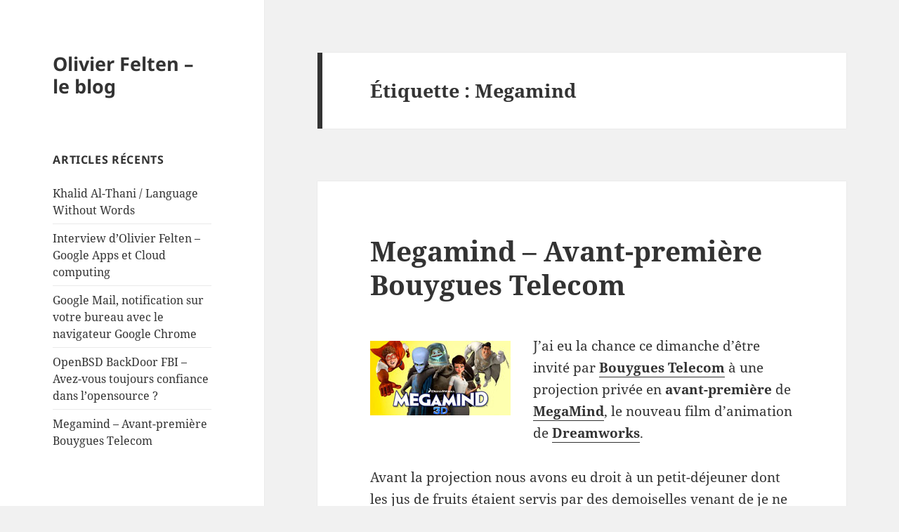

--- FILE ---
content_type: text/html; charset=UTF-8
request_url: http://blog.olivierfelten.com/tag/megamind/
body_size: 10167
content:
<!DOCTYPE html>
<html dir="ltr" lang="fr-FR" prefix="og: https://ogp.me/ns#" class="no-js">
<head>
	<meta charset="UTF-8">
	<meta name="viewport" content="width=device-width">
	<link rel="profile" href="https://gmpg.org/xfn/11">
	<link rel="pingback" href="http://blog.olivierfelten.com/xmlrpc.php">
	<script>(function(html){html.className = html.className.replace(/\bno-js\b/,'js')})(document.documentElement);</script>
<title>Megamind | Olivier Felten - le blog</title>

		<!-- All in One SEO 4.9.3 - aioseo.com -->
	<meta name="robots" content="max-image-preview:large" />
	<link rel="canonical" href="http://blog.olivierfelten.com/tag/megamind/" />
	<meta name="generator" content="All in One SEO (AIOSEO) 4.9.3" />
		<script type="application/ld+json" class="aioseo-schema">
			{"@context":"https:\/\/schema.org","@graph":[{"@type":"BreadcrumbList","@id":"http:\/\/blog.olivierfelten.com\/tag\/megamind\/#breadcrumblist","itemListElement":[{"@type":"ListItem","@id":"http:\/\/blog.olivierfelten.com#listItem","position":1,"name":"Accueil","item":"http:\/\/blog.olivierfelten.com","nextItem":{"@type":"ListItem","@id":"http:\/\/blog.olivierfelten.com\/tag\/megamind\/#listItem","name":"Megamind"}},{"@type":"ListItem","@id":"http:\/\/blog.olivierfelten.com\/tag\/megamind\/#listItem","position":2,"name":"Megamind","previousItem":{"@type":"ListItem","@id":"http:\/\/blog.olivierfelten.com#listItem","name":"Accueil"}}]},{"@type":"CollectionPage","@id":"http:\/\/blog.olivierfelten.com\/tag\/megamind\/#collectionpage","url":"http:\/\/blog.olivierfelten.com\/tag\/megamind\/","name":"Megamind | Olivier Felten - le blog","inLanguage":"fr-FR","isPartOf":{"@id":"http:\/\/blog.olivierfelten.com\/#website"},"breadcrumb":{"@id":"http:\/\/blog.olivierfelten.com\/tag\/megamind\/#breadcrumblist"}},{"@type":"Organization","@id":"http:\/\/blog.olivierfelten.com\/#organization","name":"Olivier Felten - le blog","url":"http:\/\/blog.olivierfelten.com\/"},{"@type":"WebSite","@id":"http:\/\/blog.olivierfelten.com\/#website","url":"http:\/\/blog.olivierfelten.com\/","name":"Olivier Felten - le blog","inLanguage":"fr-FR","publisher":{"@id":"http:\/\/blog.olivierfelten.com\/#organization"}}]}
		</script>
		<!-- All in One SEO -->

<link rel='dns-prefetch' href='//secure.gravatar.com' />
<link rel='dns-prefetch' href='//stats.wp.com' />
<link rel='dns-prefetch' href='//v0.wordpress.com' />
<link rel="alternate" type="application/rss+xml" title="Olivier Felten - le blog &raquo; Flux" href="http://blog.olivierfelten.com/feed/" />
<link rel="alternate" type="application/rss+xml" title="Olivier Felten - le blog &raquo; Flux des commentaires" href="http://blog.olivierfelten.com/comments/feed/" />
<link rel="alternate" type="application/rss+xml" title="Olivier Felten - le blog &raquo; Flux de l’étiquette Megamind" href="http://blog.olivierfelten.com/tag/megamind/feed/" />
<style id='wp-img-auto-sizes-contain-inline-css'>
img:is([sizes=auto i],[sizes^="auto," i]){contain-intrinsic-size:3000px 1500px}
/*# sourceURL=wp-img-auto-sizes-contain-inline-css */
</style>
<link rel='stylesheet' id='twentyfifteen-jetpack-css' href='http://blog.olivierfelten.com/wp-content/plugins/jetpack/modules/theme-tools/compat/twentyfifteen.css?ver=15.4' media='all' />
<style id='wp-emoji-styles-inline-css'>

	img.wp-smiley, img.emoji {
		display: inline !important;
		border: none !important;
		box-shadow: none !important;
		height: 1em !important;
		width: 1em !important;
		margin: 0 0.07em !important;
		vertical-align: -0.1em !important;
		background: none !important;
		padding: 0 !important;
	}
/*# sourceURL=wp-emoji-styles-inline-css */
</style>
<style id='wp-block-library-inline-css'>
:root{--wp-block-synced-color:#7a00df;--wp-block-synced-color--rgb:122,0,223;--wp-bound-block-color:var(--wp-block-synced-color);--wp-editor-canvas-background:#ddd;--wp-admin-theme-color:#007cba;--wp-admin-theme-color--rgb:0,124,186;--wp-admin-theme-color-darker-10:#006ba1;--wp-admin-theme-color-darker-10--rgb:0,107,160.5;--wp-admin-theme-color-darker-20:#005a87;--wp-admin-theme-color-darker-20--rgb:0,90,135;--wp-admin-border-width-focus:2px}@media (min-resolution:192dpi){:root{--wp-admin-border-width-focus:1.5px}}.wp-element-button{cursor:pointer}:root .has-very-light-gray-background-color{background-color:#eee}:root .has-very-dark-gray-background-color{background-color:#313131}:root .has-very-light-gray-color{color:#eee}:root .has-very-dark-gray-color{color:#313131}:root .has-vivid-green-cyan-to-vivid-cyan-blue-gradient-background{background:linear-gradient(135deg,#00d084,#0693e3)}:root .has-purple-crush-gradient-background{background:linear-gradient(135deg,#34e2e4,#4721fb 50%,#ab1dfe)}:root .has-hazy-dawn-gradient-background{background:linear-gradient(135deg,#faaca8,#dad0ec)}:root .has-subdued-olive-gradient-background{background:linear-gradient(135deg,#fafae1,#67a671)}:root .has-atomic-cream-gradient-background{background:linear-gradient(135deg,#fdd79a,#004a59)}:root .has-nightshade-gradient-background{background:linear-gradient(135deg,#330968,#31cdcf)}:root .has-midnight-gradient-background{background:linear-gradient(135deg,#020381,#2874fc)}:root{--wp--preset--font-size--normal:16px;--wp--preset--font-size--huge:42px}.has-regular-font-size{font-size:1em}.has-larger-font-size{font-size:2.625em}.has-normal-font-size{font-size:var(--wp--preset--font-size--normal)}.has-huge-font-size{font-size:var(--wp--preset--font-size--huge)}.has-text-align-center{text-align:center}.has-text-align-left{text-align:left}.has-text-align-right{text-align:right}.has-fit-text{white-space:nowrap!important}#end-resizable-editor-section{display:none}.aligncenter{clear:both}.items-justified-left{justify-content:flex-start}.items-justified-center{justify-content:center}.items-justified-right{justify-content:flex-end}.items-justified-space-between{justify-content:space-between}.screen-reader-text{border:0;clip-path:inset(50%);height:1px;margin:-1px;overflow:hidden;padding:0;position:absolute;width:1px;word-wrap:normal!important}.screen-reader-text:focus{background-color:#ddd;clip-path:none;color:#444;display:block;font-size:1em;height:auto;left:5px;line-height:normal;padding:15px 23px 14px;text-decoration:none;top:5px;width:auto;z-index:100000}html :where(.has-border-color){border-style:solid}html :where([style*=border-top-color]){border-top-style:solid}html :where([style*=border-right-color]){border-right-style:solid}html :where([style*=border-bottom-color]){border-bottom-style:solid}html :where([style*=border-left-color]){border-left-style:solid}html :where([style*=border-width]){border-style:solid}html :where([style*=border-top-width]){border-top-style:solid}html :where([style*=border-right-width]){border-right-style:solid}html :where([style*=border-bottom-width]){border-bottom-style:solid}html :where([style*=border-left-width]){border-left-style:solid}html :where(img[class*=wp-image-]){height:auto;max-width:100%}:where(figure){margin:0 0 1em}html :where(.is-position-sticky){--wp-admin--admin-bar--position-offset:var(--wp-admin--admin-bar--height,0px)}@media screen and (max-width:600px){html :where(.is-position-sticky){--wp-admin--admin-bar--position-offset:0px}}

/*# sourceURL=wp-block-library-inline-css */
</style><style id='global-styles-inline-css'>
:root{--wp--preset--aspect-ratio--square: 1;--wp--preset--aspect-ratio--4-3: 4/3;--wp--preset--aspect-ratio--3-4: 3/4;--wp--preset--aspect-ratio--3-2: 3/2;--wp--preset--aspect-ratio--2-3: 2/3;--wp--preset--aspect-ratio--16-9: 16/9;--wp--preset--aspect-ratio--9-16: 9/16;--wp--preset--color--black: #000000;--wp--preset--color--cyan-bluish-gray: #abb8c3;--wp--preset--color--white: #fff;--wp--preset--color--pale-pink: #f78da7;--wp--preset--color--vivid-red: #cf2e2e;--wp--preset--color--luminous-vivid-orange: #ff6900;--wp--preset--color--luminous-vivid-amber: #fcb900;--wp--preset--color--light-green-cyan: #7bdcb5;--wp--preset--color--vivid-green-cyan: #00d084;--wp--preset--color--pale-cyan-blue: #8ed1fc;--wp--preset--color--vivid-cyan-blue: #0693e3;--wp--preset--color--vivid-purple: #9b51e0;--wp--preset--color--dark-gray: #111;--wp--preset--color--light-gray: #f1f1f1;--wp--preset--color--yellow: #f4ca16;--wp--preset--color--dark-brown: #352712;--wp--preset--color--medium-pink: #e53b51;--wp--preset--color--light-pink: #ffe5d1;--wp--preset--color--dark-purple: #2e2256;--wp--preset--color--purple: #674970;--wp--preset--color--blue-gray: #22313f;--wp--preset--color--bright-blue: #55c3dc;--wp--preset--color--light-blue: #e9f2f9;--wp--preset--gradient--vivid-cyan-blue-to-vivid-purple: linear-gradient(135deg,rgb(6,147,227) 0%,rgb(155,81,224) 100%);--wp--preset--gradient--light-green-cyan-to-vivid-green-cyan: linear-gradient(135deg,rgb(122,220,180) 0%,rgb(0,208,130) 100%);--wp--preset--gradient--luminous-vivid-amber-to-luminous-vivid-orange: linear-gradient(135deg,rgb(252,185,0) 0%,rgb(255,105,0) 100%);--wp--preset--gradient--luminous-vivid-orange-to-vivid-red: linear-gradient(135deg,rgb(255,105,0) 0%,rgb(207,46,46) 100%);--wp--preset--gradient--very-light-gray-to-cyan-bluish-gray: linear-gradient(135deg,rgb(238,238,238) 0%,rgb(169,184,195) 100%);--wp--preset--gradient--cool-to-warm-spectrum: linear-gradient(135deg,rgb(74,234,220) 0%,rgb(151,120,209) 20%,rgb(207,42,186) 40%,rgb(238,44,130) 60%,rgb(251,105,98) 80%,rgb(254,248,76) 100%);--wp--preset--gradient--blush-light-purple: linear-gradient(135deg,rgb(255,206,236) 0%,rgb(152,150,240) 100%);--wp--preset--gradient--blush-bordeaux: linear-gradient(135deg,rgb(254,205,165) 0%,rgb(254,45,45) 50%,rgb(107,0,62) 100%);--wp--preset--gradient--luminous-dusk: linear-gradient(135deg,rgb(255,203,112) 0%,rgb(199,81,192) 50%,rgb(65,88,208) 100%);--wp--preset--gradient--pale-ocean: linear-gradient(135deg,rgb(255,245,203) 0%,rgb(182,227,212) 50%,rgb(51,167,181) 100%);--wp--preset--gradient--electric-grass: linear-gradient(135deg,rgb(202,248,128) 0%,rgb(113,206,126) 100%);--wp--preset--gradient--midnight: linear-gradient(135deg,rgb(2,3,129) 0%,rgb(40,116,252) 100%);--wp--preset--gradient--dark-gray-gradient-gradient: linear-gradient(90deg, rgba(17,17,17,1) 0%, rgba(42,42,42,1) 100%);--wp--preset--gradient--light-gray-gradient: linear-gradient(90deg, rgba(241,241,241,1) 0%, rgba(215,215,215,1) 100%);--wp--preset--gradient--white-gradient: linear-gradient(90deg, rgba(255,255,255,1) 0%, rgba(230,230,230,1) 100%);--wp--preset--gradient--yellow-gradient: linear-gradient(90deg, rgba(244,202,22,1) 0%, rgba(205,168,10,1) 100%);--wp--preset--gradient--dark-brown-gradient: linear-gradient(90deg, rgba(53,39,18,1) 0%, rgba(91,67,31,1) 100%);--wp--preset--gradient--medium-pink-gradient: linear-gradient(90deg, rgba(229,59,81,1) 0%, rgba(209,28,51,1) 100%);--wp--preset--gradient--light-pink-gradient: linear-gradient(90deg, rgba(255,229,209,1) 0%, rgba(255,200,158,1) 100%);--wp--preset--gradient--dark-purple-gradient: linear-gradient(90deg, rgba(46,34,86,1) 0%, rgba(66,48,123,1) 100%);--wp--preset--gradient--purple-gradient: linear-gradient(90deg, rgba(103,73,112,1) 0%, rgba(131,93,143,1) 100%);--wp--preset--gradient--blue-gray-gradient: linear-gradient(90deg, rgba(34,49,63,1) 0%, rgba(52,75,96,1) 100%);--wp--preset--gradient--bright-blue-gradient: linear-gradient(90deg, rgba(85,195,220,1) 0%, rgba(43,180,211,1) 100%);--wp--preset--gradient--light-blue-gradient: linear-gradient(90deg, rgba(233,242,249,1) 0%, rgba(193,218,238,1) 100%);--wp--preset--font-size--small: 13px;--wp--preset--font-size--medium: 20px;--wp--preset--font-size--large: 36px;--wp--preset--font-size--x-large: 42px;--wp--preset--spacing--20: 0.44rem;--wp--preset--spacing--30: 0.67rem;--wp--preset--spacing--40: 1rem;--wp--preset--spacing--50: 1.5rem;--wp--preset--spacing--60: 2.25rem;--wp--preset--spacing--70: 3.38rem;--wp--preset--spacing--80: 5.06rem;--wp--preset--shadow--natural: 6px 6px 9px rgba(0, 0, 0, 0.2);--wp--preset--shadow--deep: 12px 12px 50px rgba(0, 0, 0, 0.4);--wp--preset--shadow--sharp: 6px 6px 0px rgba(0, 0, 0, 0.2);--wp--preset--shadow--outlined: 6px 6px 0px -3px rgb(255, 255, 255), 6px 6px rgb(0, 0, 0);--wp--preset--shadow--crisp: 6px 6px 0px rgb(0, 0, 0);}:where(.is-layout-flex){gap: 0.5em;}:where(.is-layout-grid){gap: 0.5em;}body .is-layout-flex{display: flex;}.is-layout-flex{flex-wrap: wrap;align-items: center;}.is-layout-flex > :is(*, div){margin: 0;}body .is-layout-grid{display: grid;}.is-layout-grid > :is(*, div){margin: 0;}:where(.wp-block-columns.is-layout-flex){gap: 2em;}:where(.wp-block-columns.is-layout-grid){gap: 2em;}:where(.wp-block-post-template.is-layout-flex){gap: 1.25em;}:where(.wp-block-post-template.is-layout-grid){gap: 1.25em;}.has-black-color{color: var(--wp--preset--color--black) !important;}.has-cyan-bluish-gray-color{color: var(--wp--preset--color--cyan-bluish-gray) !important;}.has-white-color{color: var(--wp--preset--color--white) !important;}.has-pale-pink-color{color: var(--wp--preset--color--pale-pink) !important;}.has-vivid-red-color{color: var(--wp--preset--color--vivid-red) !important;}.has-luminous-vivid-orange-color{color: var(--wp--preset--color--luminous-vivid-orange) !important;}.has-luminous-vivid-amber-color{color: var(--wp--preset--color--luminous-vivid-amber) !important;}.has-light-green-cyan-color{color: var(--wp--preset--color--light-green-cyan) !important;}.has-vivid-green-cyan-color{color: var(--wp--preset--color--vivid-green-cyan) !important;}.has-pale-cyan-blue-color{color: var(--wp--preset--color--pale-cyan-blue) !important;}.has-vivid-cyan-blue-color{color: var(--wp--preset--color--vivid-cyan-blue) !important;}.has-vivid-purple-color{color: var(--wp--preset--color--vivid-purple) !important;}.has-black-background-color{background-color: var(--wp--preset--color--black) !important;}.has-cyan-bluish-gray-background-color{background-color: var(--wp--preset--color--cyan-bluish-gray) !important;}.has-white-background-color{background-color: var(--wp--preset--color--white) !important;}.has-pale-pink-background-color{background-color: var(--wp--preset--color--pale-pink) !important;}.has-vivid-red-background-color{background-color: var(--wp--preset--color--vivid-red) !important;}.has-luminous-vivid-orange-background-color{background-color: var(--wp--preset--color--luminous-vivid-orange) !important;}.has-luminous-vivid-amber-background-color{background-color: var(--wp--preset--color--luminous-vivid-amber) !important;}.has-light-green-cyan-background-color{background-color: var(--wp--preset--color--light-green-cyan) !important;}.has-vivid-green-cyan-background-color{background-color: var(--wp--preset--color--vivid-green-cyan) !important;}.has-pale-cyan-blue-background-color{background-color: var(--wp--preset--color--pale-cyan-blue) !important;}.has-vivid-cyan-blue-background-color{background-color: var(--wp--preset--color--vivid-cyan-blue) !important;}.has-vivid-purple-background-color{background-color: var(--wp--preset--color--vivid-purple) !important;}.has-black-border-color{border-color: var(--wp--preset--color--black) !important;}.has-cyan-bluish-gray-border-color{border-color: var(--wp--preset--color--cyan-bluish-gray) !important;}.has-white-border-color{border-color: var(--wp--preset--color--white) !important;}.has-pale-pink-border-color{border-color: var(--wp--preset--color--pale-pink) !important;}.has-vivid-red-border-color{border-color: var(--wp--preset--color--vivid-red) !important;}.has-luminous-vivid-orange-border-color{border-color: var(--wp--preset--color--luminous-vivid-orange) !important;}.has-luminous-vivid-amber-border-color{border-color: var(--wp--preset--color--luminous-vivid-amber) !important;}.has-light-green-cyan-border-color{border-color: var(--wp--preset--color--light-green-cyan) !important;}.has-vivid-green-cyan-border-color{border-color: var(--wp--preset--color--vivid-green-cyan) !important;}.has-pale-cyan-blue-border-color{border-color: var(--wp--preset--color--pale-cyan-blue) !important;}.has-vivid-cyan-blue-border-color{border-color: var(--wp--preset--color--vivid-cyan-blue) !important;}.has-vivid-purple-border-color{border-color: var(--wp--preset--color--vivid-purple) !important;}.has-vivid-cyan-blue-to-vivid-purple-gradient-background{background: var(--wp--preset--gradient--vivid-cyan-blue-to-vivid-purple) !important;}.has-light-green-cyan-to-vivid-green-cyan-gradient-background{background: var(--wp--preset--gradient--light-green-cyan-to-vivid-green-cyan) !important;}.has-luminous-vivid-amber-to-luminous-vivid-orange-gradient-background{background: var(--wp--preset--gradient--luminous-vivid-amber-to-luminous-vivid-orange) !important;}.has-luminous-vivid-orange-to-vivid-red-gradient-background{background: var(--wp--preset--gradient--luminous-vivid-orange-to-vivid-red) !important;}.has-very-light-gray-to-cyan-bluish-gray-gradient-background{background: var(--wp--preset--gradient--very-light-gray-to-cyan-bluish-gray) !important;}.has-cool-to-warm-spectrum-gradient-background{background: var(--wp--preset--gradient--cool-to-warm-spectrum) !important;}.has-blush-light-purple-gradient-background{background: var(--wp--preset--gradient--blush-light-purple) !important;}.has-blush-bordeaux-gradient-background{background: var(--wp--preset--gradient--blush-bordeaux) !important;}.has-luminous-dusk-gradient-background{background: var(--wp--preset--gradient--luminous-dusk) !important;}.has-pale-ocean-gradient-background{background: var(--wp--preset--gradient--pale-ocean) !important;}.has-electric-grass-gradient-background{background: var(--wp--preset--gradient--electric-grass) !important;}.has-midnight-gradient-background{background: var(--wp--preset--gradient--midnight) !important;}.has-small-font-size{font-size: var(--wp--preset--font-size--small) !important;}.has-medium-font-size{font-size: var(--wp--preset--font-size--medium) !important;}.has-large-font-size{font-size: var(--wp--preset--font-size--large) !important;}.has-x-large-font-size{font-size: var(--wp--preset--font-size--x-large) !important;}
/*# sourceURL=global-styles-inline-css */
</style>

<style id='classic-theme-styles-inline-css'>
/*! This file is auto-generated */
.wp-block-button__link{color:#fff;background-color:#32373c;border-radius:9999px;box-shadow:none;text-decoration:none;padding:calc(.667em + 2px) calc(1.333em + 2px);font-size:1.125em}.wp-block-file__button{background:#32373c;color:#fff;text-decoration:none}
/*# sourceURL=/wp-includes/css/classic-themes.min.css */
</style>
<link rel='stylesheet' id='twentyfifteen-fonts-css' href='http://blog.olivierfelten.com/wp-content/themes/twentyfifteen/assets/fonts/noto-sans-plus-noto-serif-plus-inconsolata.css?ver=20230328' media='all' />
<link rel='stylesheet' id='genericons-css' href='http://blog.olivierfelten.com/wp-content/plugins/jetpack/_inc/genericons/genericons/genericons.css?ver=3.1' media='all' />
<link rel='stylesheet' id='twentyfifteen-style-css' href='http://blog.olivierfelten.com/wp-content/themes/twentyfifteen/style.css?ver=20240716' media='all' />
<link rel='stylesheet' id='twentyfifteen-block-style-css' href='http://blog.olivierfelten.com/wp-content/themes/twentyfifteen/css/blocks.css?ver=20240609' media='all' />
<script src="http://blog.olivierfelten.com/wp-includes/js/jquery/jquery.min.js?ver=3.7.1" id="jquery-core-js"></script>
<script src="http://blog.olivierfelten.com/wp-includes/js/jquery/jquery-migrate.min.js?ver=3.4.1" id="jquery-migrate-js"></script>
<script id="twentyfifteen-script-js-extra">
var screenReaderText = {"expand":"\u003Cspan class=\"screen-reader-text\"\u003Eouvrir le sous-menu\u003C/span\u003E","collapse":"\u003Cspan class=\"screen-reader-text\"\u003Efermer le sous-menu\u003C/span\u003E"};
//# sourceURL=twentyfifteen-script-js-extra
</script>
<script src="http://blog.olivierfelten.com/wp-content/themes/twentyfifteen/js/functions.js?ver=20221101" id="twentyfifteen-script-js" defer data-wp-strategy="defer"></script>
<link rel="https://api.w.org/" href="http://blog.olivierfelten.com/wp-json/" /><link rel="alternate" title="JSON" type="application/json" href="http://blog.olivierfelten.com/wp-json/wp/v2/tags/68" /><link rel="EditURI" type="application/rsd+xml" title="RSD" href="http://blog.olivierfelten.com/xmlrpc.php?rsd" />
<meta name="generator" content="WordPress 6.9" />
	<style>img#wpstats{display:none}</style>
		</head>

<body class="archive tag tag-megamind tag-68 wp-embed-responsive wp-theme-twentyfifteen">
<div id="page" class="hfeed site">
	<a class="skip-link screen-reader-text" href="#content">
		Aller au contenu	</a>

	<div id="sidebar" class="sidebar">
		<header id="masthead" class="site-header">
			<div class="site-branding">
										<p class="site-title"><a href="http://blog.olivierfelten.com/" rel="home">Olivier Felten &#8211; le blog</a></p>
										<button class="secondary-toggle">Menu et widgets</button>
			</div><!-- .site-branding -->
		</header><!-- .site-header -->

			<div id="secondary" class="secondary">

		
		
					<div id="widget-area" class="widget-area" role="complementary">
				<aside id="block-2" class="widget widget_block"><!-- 9590aa2ee11888c54e527422f67431d2 --></aside>
		<aside id="recent-posts-2" class="widget widget_recent_entries">
		<h2 class="widget-title">Articles récents</h2><nav aria-label="Articles récents">
		<ul>
											<li>
					<a href="http://blog.olivierfelten.com/2014/khalid-al-thani-language-without-words/">Khalid Al-Thani / Language Without Words</a>
									</li>
											<li>
					<a href="http://blog.olivierfelten.com/2014/interview-olivier-felten-google-apps-cloud-computing/">Interview d&rsquo;Olivier Felten &#8211; Google Apps et Cloud computing</a>
									</li>
											<li>
					<a href="http://blog.olivierfelten.com/2011/google-mail-gmail-notification-bureau-desktop-chrome/">Google Mail, notification sur votre bureau avec le navigateur Google Chrome</a>
									</li>
											<li>
					<a href="http://blog.olivierfelten.com/2010/openbsd-backdoor-fbi-avez-vous-toujours-confiance-dans-lopensource/">OpenBSD BackDoor FBI &#8211; Avez-vous toujours confiance dans l&rsquo;opensource ?</a>
									</li>
											<li>
					<a href="http://blog.olivierfelten.com/2010/megamind-avant-premiere-bouygues-telecom/">Megamind &#8211; Avant-première Bouygues Telecom</a>
									</li>
					</ul>

		</nav></aside><aside id="text-378039507" class="widget widget_text"><h2 class="widget-title">Blogroll</h2>			<div class="textwidget"><ul>
<li><a href="http://www.sihemsouid.com" title="Site officiel de Sihem Souid">Sihem Souid</a></li>
</ul></div>
		</aside><aside id="text-378039506" class="widget widget_text"><h2 class="widget-title">Interview</h2>			<div class="textwidget"><div align="center"><br/><a href="http://blog.olivierfelten.com/2014/interview-olivier-felten-google-apps-cloud-computing/"><img src="http://blog.olivierfelten.com/wp-content/uploads/2014/05/interview-olivier-felten.jpg" border="0" /></a></div></div>
		</aside><aside id="text-378039505" class="widget widget_text"><h2 class="widget-title">Reportage sur LCI</h2>			<div class="textwidget"><div align="center"><br/><a href="http://blog.olivierfelten.com/2009/geektrip-2-altaide-valley/"><img src="http://blog.olivierfelten.com/wp-content/uploads/2009/02/of-lci.jpg" border="0" /></a></div></div>
		</aside><aside id="text-378039504" class="widget widget_text">			<div class="textwidget"><div align="center"><a href="http://blog.olivierfelten.com/" style="text-decoration:none;"><img src="http://blog.olivierfelten.com/wp-content/uploads/2009/02/OF-sq340.jpg"/ title="Olivier Felten"></a></div></div>
		</aside><aside id="tag_cloud-2" class="widget widget_tag_cloud"><h2 class="widget-title">Tags</h2><nav aria-label="Tags"><div class="tagcloud"><ul class='wp-tag-cloud' role='list'>
	<li><a href="http://blog.olivierfelten.com/tag/google-algorithme/" class="tag-cloud-link tag-link-53 tag-link-position-1" style="font-size: 8pt;" aria-label="&quot;google algorithme&quot; (1 élément)">&quot;google algorithme&quot;</a></li>
	<li><a href="http://blog.olivierfelten.com/tag/google-analytics/" class="tag-cloud-link tag-link-52 tag-link-position-2" style="font-size: 8pt;" aria-label="&quot;google analytics&quot; (1 élément)">&quot;google analytics&quot;</a></li>
	<li><a href="http://blog.olivierfelten.com/tag/3g/" class="tag-cloud-link tag-link-29 tag-link-position-3" style="font-size: 8pt;" aria-label="3G (1 élément)">3G</a></li>
	<li><a href="http://blog.olivierfelten.com/tag/3gs/" class="tag-cloud-link tag-link-30 tag-link-position-4" style="font-size: 8pt;" aria-label="3Gs (1 élément)">3Gs</a></li>
	<li><a href="http://blog.olivierfelten.com/tag/android/" class="tag-cloud-link tag-link-95 tag-link-position-5" style="font-size: 8pt;" aria-label="android (1 élément)">android</a></li>
	<li><a href="http://blog.olivierfelten.com/tag/android-2-2/" class="tag-cloud-link tag-link-62 tag-link-position-6" style="font-size: 8pt;" aria-label="android 2.2 (1 élément)">android 2.2</a></li>
	<li><a href="http://blog.olivierfelten.com/tag/apple/" class="tag-cloud-link tag-link-28 tag-link-position-7" style="font-size: 14.3pt;" aria-label="apple (2 éléments)">apple</a></li>
	<li><a href="http://blog.olivierfelten.com/tag/backdoor/" class="tag-cloud-link tag-link-75 tag-link-position-8" style="font-size: 8pt;" aria-label="backdoor (1 élément)">backdoor</a></li>
	<li><a href="http://blog.olivierfelten.com/tag/bouygues-telecom/" class="tag-cloud-link tag-link-69 tag-link-position-9" style="font-size: 8pt;" aria-label="Bouygues Telecom (1 élément)">Bouygues Telecom</a></li>
	<li><a href="http://blog.olivierfelten.com/tag/cloud-computing/" class="tag-cloud-link tag-link-88 tag-link-position-10" style="font-size: 8pt;" aria-label="cloud computing (1 élément)">cloud computing</a></li>
	<li><a href="http://blog.olivierfelten.com/tag/donkey-kong/" class="tag-cloud-link tag-link-70 tag-link-position-11" style="font-size: 8pt;" aria-label="Donkey Kong (1 élément)">Donkey Kong</a></li>
	<li><a href="http://blog.olivierfelten.com/tag/dream/" class="tag-cloud-link tag-link-23 tag-link-position-12" style="font-size: 8pt;" aria-label="dream (1 élément)">dream</a></li>
	<li><a href="http://blog.olivierfelten.com/tag/e-commerce/" class="tag-cloud-link tag-link-99 tag-link-position-13" style="font-size: 14.3pt;" aria-label="e-commerce (2 éléments)">e-commerce</a></li>
	<li><a href="http://blog.olivierfelten.com/tag/failles-securite/" class="tag-cloud-link tag-link-65 tag-link-position-14" style="font-size: 14.3pt;" aria-label="failles sécurité (2 éléments)">failles sécurité</a></li>
	<li><a href="http://blog.olivierfelten.com/tag/fbi/" class="tag-cloud-link tag-link-72 tag-link-position-15" style="font-size: 8pt;" aria-label="FBI (1 élément)">FBI</a></li>
	<li><a href="http://blog.olivierfelten.com/tag/formation/" class="tag-cloud-link tag-link-96 tag-link-position-16" style="font-size: 8pt;" aria-label="Formation (1 élément)">Formation</a></li>
	<li><a href="http://blog.olivierfelten.com/tag/froyo/" class="tag-cloud-link tag-link-61 tag-link-position-17" style="font-size: 8pt;" aria-label="froyo (1 élément)">froyo</a></li>
	<li><a href="http://blog.olivierfelten.com/tag/g1/" class="tag-cloud-link tag-link-21 tag-link-position-18" style="font-size: 8pt;" aria-label="G1 (1 élément)">G1</a></li>
	<li><a href="http://blog.olivierfelten.com/tag/geektrip/" class="tag-cloud-link tag-link-12 tag-link-position-19" style="font-size: 14.3pt;" aria-label="GeekTrip (2 éléments)">GeekTrip</a></li>
	<li><a href="http://blog.olivierfelten.com/tag/gmail/" class="tag-cloud-link tag-link-48 tag-link-position-20" style="font-size: 18.5pt;" aria-label="gmail (3 éléments)">gmail</a></li>
	<li><a href="http://blog.olivierfelten.com/tag/google/" class="tag-cloud-link tag-link-19 tag-link-position-21" style="font-size: 14.3pt;" aria-label="google (2 éléments)">google</a></li>
	<li><a href="http://blog.olivierfelten.com/tag/google-apps/" class="tag-cloud-link tag-link-49 tag-link-position-22" style="font-size: 22pt;" aria-label="google apps (4 éléments)">google apps</a></li>
	<li><a href="http://blog.olivierfelten.com/tag/google-chrome/" class="tag-cloud-link tag-link-67 tag-link-position-23" style="font-size: 14.3pt;" aria-label="google chrome (2 éléments)">google chrome</a></li>
	<li><a href="http://blog.olivierfelten.com/tag/htc/" class="tag-cloud-link tag-link-22 tag-link-position-24" style="font-size: 14.3pt;" aria-label="htc (2 éléments)">htc</a></li>
	<li><a href="http://blog.olivierfelten.com/tag/htc-desire/" class="tag-cloud-link tag-link-60 tag-link-position-25" style="font-size: 8pt;" aria-label="htc desire (1 élément)">htc desire</a></li>
	<li><a href="http://blog.olivierfelten.com/tag/htc-sense/" class="tag-cloud-link tag-link-63 tag-link-position-26" style="font-size: 8pt;" aria-label="htc sense (1 élément)">htc sense</a></li>
	<li><a href="http://blog.olivierfelten.com/tag/iphone/" class="tag-cloud-link tag-link-27 tag-link-position-27" style="font-size: 22pt;" aria-label="iPhone (4 éléments)">iPhone</a></li>
	<li><a href="http://blog.olivierfelten.com/tag/iphone-os-30/" class="tag-cloud-link tag-link-26 tag-link-position-28" style="font-size: 8pt;" aria-label="iPhone OS 3.0 (1 élément)">iPhone OS 3.0</a></li>
	<li><a href="http://blog.olivierfelten.com/tag/journees-oxygene/" class="tag-cloud-link tag-link-58 tag-link-position-29" style="font-size: 14.3pt;" aria-label="journées oxygène (2 éléments)">journées oxygène</a></li>
	<li><a href="http://blog.olivierfelten.com/tag/khalid-al-thani/" class="tag-cloud-link tag-link-90 tag-link-position-30" style="font-size: 8pt;" aria-label="Khalid Al-Thani (1 élément)">Khalid Al-Thani</a></li>
	<li><a href="http://blog.olivierfelten.com/tag/marc-schillaci/" class="tag-cloud-link tag-link-59 tag-link-position-31" style="font-size: 8pt;" aria-label="marc schillaci (1 élément)">marc schillaci</a></li>
	<li><a href="http://blog.olivierfelten.com/tag/megamind/" class="tag-cloud-link tag-link-68 tag-link-position-32" style="font-size: 8pt;" aria-label="Megamind (1 élément)">Megamind</a></li>
	<li><a href="http://blog.olivierfelten.com/tag/olivier-felten/" class="tag-cloud-link tag-link-4 tag-link-position-33" style="font-size: 18.5pt;" aria-label="olivier felten (3 éléments)">olivier felten</a></li>
	<li><a href="http://blog.olivierfelten.com/tag/openbsd/" class="tag-cloud-link tag-link-71 tag-link-position-34" style="font-size: 8pt;" aria-label="OpenBSD (1 élément)">OpenBSD</a></li>
	<li><a href="http://blog.olivierfelten.com/tag/openssh/" class="tag-cloud-link tag-link-73 tag-link-position-35" style="font-size: 8pt;" aria-label="OpenSSH (1 élément)">OpenSSH</a></li>
	<li><a href="http://blog.olivierfelten.com/tag/optimisation/" class="tag-cloud-link tag-link-54 tag-link-position-36" style="font-size: 8pt;" aria-label="optimisation (1 élément)">optimisation</a></li>
	<li><a href="http://blog.olivierfelten.com/tag/oxatis/" class="tag-cloud-link tag-link-57 tag-link-position-37" style="font-size: 14.3pt;" aria-label="oxatis (2 éléments)">oxatis</a></li>
	<li><a href="http://blog.olivierfelten.com/tag/paris-photo/" class="tag-cloud-link tag-link-91 tag-link-position-38" style="font-size: 8pt;" aria-label="paris photo (1 élément)">paris photo</a></li>
	<li><a href="http://blog.olivierfelten.com/tag/photo/" class="tag-cloud-link tag-link-92 tag-link-position-39" style="font-size: 8pt;" aria-label="photo (1 élément)">photo</a></li>
	<li><a href="http://blog.olivierfelten.com/tag/prestashop/" class="tag-cloud-link tag-link-56 tag-link-position-40" style="font-size: 8pt;" aria-label="prestashop (1 élément)">prestashop</a></li>
	<li><a href="http://blog.olivierfelten.com/tag/qatar/" class="tag-cloud-link tag-link-89 tag-link-position-41" style="font-size: 8pt;" aria-label="qatar (1 élément)">qatar</a></li>
	<li><a href="http://blog.olivierfelten.com/tag/secunia/" class="tag-cloud-link tag-link-66 tag-link-position-42" style="font-size: 8pt;" aria-label="secunia (1 élément)">secunia</a></li>
	<li><a href="http://blog.olivierfelten.com/tag/silicon-valley/" class="tag-cloud-link tag-link-93 tag-link-position-43" style="font-size: 14.3pt;" aria-label="Silicon Valley (2 éléments)">Silicon Valley</a></li>
	<li><a href="http://blog.olivierfelten.com/tag/theo-de-raadt/" class="tag-cloud-link tag-link-74 tag-link-position-44" style="font-size: 8pt;" aria-label="Theo de Raadt (1 élément)">Theo de Raadt</a></li>
	<li><a href="http://blog.olivierfelten.com/tag/ubuntu/" class="tag-cloud-link tag-link-76 tag-link-position-45" style="font-size: 8pt;" aria-label="ubuntu (1 élément)">ubuntu</a></li>
</ul>
</div>
</nav></aside><aside id="block-3" class="widget widget_block"><!-- 5d54283e127f6e4bf5b6ec380ac9d691 --></aside>			</div><!-- .widget-area -->
		
	</div><!-- .secondary -->

	</div><!-- .sidebar -->

	<div id="content" class="site-content">

	<section id="primary" class="content-area">
		<main id="main" class="site-main">

		
			<header class="page-header">
				<h1 class="page-title">Étiquette : <span>Megamind</span></h1>			</header><!-- .page-header -->

			
<article id="post-474" class="post-474 post type-post status-publish format-standard hentry category-divers tag-bouygues-telecom tag-donkey-kong tag-megamind">
	
	<header class="entry-header">
		<h2 class="entry-title"><a href="http://blog.olivierfelten.com/2010/megamind-avant-premiere-bouygues-telecom/" rel="bookmark">Megamind &#8211; Avant-première Bouygues Telecom</a></h2>	</header><!-- .entry-header -->

	<div class="entry-content">
		<p><img decoding="async" src="http://blog.olivierfelten.com/wp-content/uploads/2010/12/megamind.jpg" alt="" title="megamind" width="200" height="106" class="alignleft size-full wp-image-480" />J&rsquo;ai eu la chance ce dimanche d&rsquo;être invité par <a href="http://www.bouyguestelecom.fr/"><strong>Bouygues Telecom</strong></a> à une projection privée en <strong>avant-première</strong> de <a href="http://www.allocine.fr/film/fichefilm_gen_cfilm=127741.html?nopub=1"><strong>MegaMind</strong></a>, le nouveau film d&rsquo;animation de <a href="http://www.dreamworksanimation.com/"><strong>Dreamworks</strong></a>.</p>
<p>Avant la projection nous avons eu droit à un petit-déjeuner dont les jus de fruits étaient servis par des demoiselles venant de je ne sais quelle planète, mais très sympathiques !</p>
<p><img fetchpriority="high" decoding="async" src="http://blog.olivierfelten.com/wp-content/uploads/2010/12/megamind-demoiselles.jpg" alt="" title="megamind-demoiselles" width="350" height="268" class="aligncenter size-full wp-image-487" srcset="http://blog.olivierfelten.com/wp-content/uploads/2010/12/megamind-demoiselles.jpg 350w, http://blog.olivierfelten.com/wp-content/uploads/2010/12/megamind-demoiselles-300x229.jpg 300w" sizes="(max-width: 350px) 100vw, 350px" /></p>
<div style="text-align:center;"><a href="https://www.facebook.com/album.php?id=703762135&#038;aid=254203">Plus de photos par là&#8230;</a></div>
</p>
<p>Les enfants étaient invités,<br />
 <a href="http://blog.olivierfelten.com/2010/megamind-avant-premiere-bouygues-telecom/#more-474" class="more-link">Continuer la lecture de <span class="screen-reader-text">Megamind &#8211; Avant-première Bouygues Telecom</span></a></p>
	</div><!-- .entry-content -->

	
	<footer class="entry-footer">
		<span class="posted-on"><span class="screen-reader-text">Publié le </span><a href="http://blog.olivierfelten.com/2010/megamind-avant-premiere-bouygues-telecom/" rel="bookmark"><time class="entry-date published" datetime="2010-12-14T20:22:49+02:00">14 décembre 2010</time><time class="updated" datetime="2010-12-15T14:39:42+02:00">15 décembre 2010</time></a></span><span class="cat-links"><span class="screen-reader-text">Catégories </span><a href="http://blog.olivierfelten.com/category/divers/" rel="category tag">Divers</a></span><span class="tags-links"><span class="screen-reader-text">Mots-clés </span><a href="http://blog.olivierfelten.com/tag/bouygues-telecom/" rel="tag">Bouygues Telecom</a>, <a href="http://blog.olivierfelten.com/tag/donkey-kong/" rel="tag">Donkey Kong</a>, <a href="http://blog.olivierfelten.com/tag/megamind/" rel="tag">Megamind</a></span><span class="comments-link"><a href="http://blog.olivierfelten.com/2010/megamind-avant-premiere-bouygues-telecom/#respond">Laisser un commentaire<span class="screen-reader-text"> sur Megamind &#8211; Avant-première Bouygues Telecom</span></a></span>			</footer><!-- .entry-footer -->

</article><!-- #post-474 -->

		</main><!-- .site-main -->
	</section><!-- .content-area -->


	</div><!-- .site-content -->

	<footer id="colophon" class="site-footer">
		<div class="site-info">
									<a href="https://wordpress.org/" class="imprint">
				Fièrement propulsé par WordPress			</a>
		</div><!-- .site-info -->
	</footer><!-- .site-footer -->

</div><!-- .site -->

<script type="speculationrules">
{"prefetch":[{"source":"document","where":{"and":[{"href_matches":"/*"},{"not":{"href_matches":["/wp-*.php","/wp-admin/*","/wp-content/uploads/*","/wp-content/*","/wp-content/plugins/*","/wp-content/themes/twentyfifteen/*","/*\\?(.+)"]}},{"not":{"selector_matches":"a[rel~=\"nofollow\"]"}},{"not":{"selector_matches":".no-prefetch, .no-prefetch a"}}]},"eagerness":"conservative"}]}
</script>
<!-- cda8addc086db31c4f10aaf85f3388f3 --><script id="jetpack-stats-js-before">
_stq = window._stq || [];
_stq.push([ "view", {"v":"ext","blog":"79073077","post":"0","tz":"2","srv":"blog.olivierfelten.com","arch_tag":"megamind","arch_results":"1","j":"1:15.4"} ]);
_stq.push([ "clickTrackerInit", "79073077", "0" ]);
//# sourceURL=jetpack-stats-js-before
</script>
<script src="https://stats.wp.com/e-202603.js" id="jetpack-stats-js" defer data-wp-strategy="defer"></script>
<script id="wp-emoji-settings" type="application/json">
{"baseUrl":"https://s.w.org/images/core/emoji/17.0.2/72x72/","ext":".png","svgUrl":"https://s.w.org/images/core/emoji/17.0.2/svg/","svgExt":".svg","source":{"concatemoji":"http://blog.olivierfelten.com/wp-includes/js/wp-emoji-release.min.js?ver=6.9"}}
</script>
<script type="module">
/*! This file is auto-generated */
const a=JSON.parse(document.getElementById("wp-emoji-settings").textContent),o=(window._wpemojiSettings=a,"wpEmojiSettingsSupports"),s=["flag","emoji"];function i(e){try{var t={supportTests:e,timestamp:(new Date).valueOf()};sessionStorage.setItem(o,JSON.stringify(t))}catch(e){}}function c(e,t,n){e.clearRect(0,0,e.canvas.width,e.canvas.height),e.fillText(t,0,0);t=new Uint32Array(e.getImageData(0,0,e.canvas.width,e.canvas.height).data);e.clearRect(0,0,e.canvas.width,e.canvas.height),e.fillText(n,0,0);const a=new Uint32Array(e.getImageData(0,0,e.canvas.width,e.canvas.height).data);return t.every((e,t)=>e===a[t])}function p(e,t){e.clearRect(0,0,e.canvas.width,e.canvas.height),e.fillText(t,0,0);var n=e.getImageData(16,16,1,1);for(let e=0;e<n.data.length;e++)if(0!==n.data[e])return!1;return!0}function u(e,t,n,a){switch(t){case"flag":return n(e,"\ud83c\udff3\ufe0f\u200d\u26a7\ufe0f","\ud83c\udff3\ufe0f\u200b\u26a7\ufe0f")?!1:!n(e,"\ud83c\udde8\ud83c\uddf6","\ud83c\udde8\u200b\ud83c\uddf6")&&!n(e,"\ud83c\udff4\udb40\udc67\udb40\udc62\udb40\udc65\udb40\udc6e\udb40\udc67\udb40\udc7f","\ud83c\udff4\u200b\udb40\udc67\u200b\udb40\udc62\u200b\udb40\udc65\u200b\udb40\udc6e\u200b\udb40\udc67\u200b\udb40\udc7f");case"emoji":return!a(e,"\ud83e\u1fac8")}return!1}function f(e,t,n,a){let r;const o=(r="undefined"!=typeof WorkerGlobalScope&&self instanceof WorkerGlobalScope?new OffscreenCanvas(300,150):document.createElement("canvas")).getContext("2d",{willReadFrequently:!0}),s=(o.textBaseline="top",o.font="600 32px Arial",{});return e.forEach(e=>{s[e]=t(o,e,n,a)}),s}function r(e){var t=document.createElement("script");t.src=e,t.defer=!0,document.head.appendChild(t)}a.supports={everything:!0,everythingExceptFlag:!0},new Promise(t=>{let n=function(){try{var e=JSON.parse(sessionStorage.getItem(o));if("object"==typeof e&&"number"==typeof e.timestamp&&(new Date).valueOf()<e.timestamp+604800&&"object"==typeof e.supportTests)return e.supportTests}catch(e){}return null}();if(!n){if("undefined"!=typeof Worker&&"undefined"!=typeof OffscreenCanvas&&"undefined"!=typeof URL&&URL.createObjectURL&&"undefined"!=typeof Blob)try{var e="postMessage("+f.toString()+"("+[JSON.stringify(s),u.toString(),c.toString(),p.toString()].join(",")+"));",a=new Blob([e],{type:"text/javascript"});const r=new Worker(URL.createObjectURL(a),{name:"wpTestEmojiSupports"});return void(r.onmessage=e=>{i(n=e.data),r.terminate(),t(n)})}catch(e){}i(n=f(s,u,c,p))}t(n)}).then(e=>{for(const n in e)a.supports[n]=e[n],a.supports.everything=a.supports.everything&&a.supports[n],"flag"!==n&&(a.supports.everythingExceptFlag=a.supports.everythingExceptFlag&&a.supports[n]);var t;a.supports.everythingExceptFlag=a.supports.everythingExceptFlag&&!a.supports.flag,a.supports.everything||((t=a.source||{}).concatemoji?r(t.concatemoji):t.wpemoji&&t.twemoji&&(r(t.twemoji),r(t.wpemoji)))});
//# sourceURL=http://blog.olivierfelten.com/wp-includes/js/wp-emoji-loader.min.js
</script>
<!-- start Simple Custom CSS and JS -->
<!-- 2393867bb98c913304dab090e912a05a --><!-- end Simple Custom CSS and JS -->

<script defer src="https://static.cloudflareinsights.com/beacon.min.js/vcd15cbe7772f49c399c6a5babf22c1241717689176015" integrity="sha512-ZpsOmlRQV6y907TI0dKBHq9Md29nnaEIPlkf84rnaERnq6zvWvPUqr2ft8M1aS28oN72PdrCzSjY4U6VaAw1EQ==" data-cf-beacon='{"version":"2024.11.0","token":"e74395fb4a9041e9a6443397c8063485","r":1,"server_timing":{"name":{"cfCacheStatus":true,"cfEdge":true,"cfExtPri":true,"cfL4":true,"cfOrigin":true,"cfSpeedBrain":true},"location_startswith":null}}' crossorigin="anonymous"></script>
</body>
</html>
